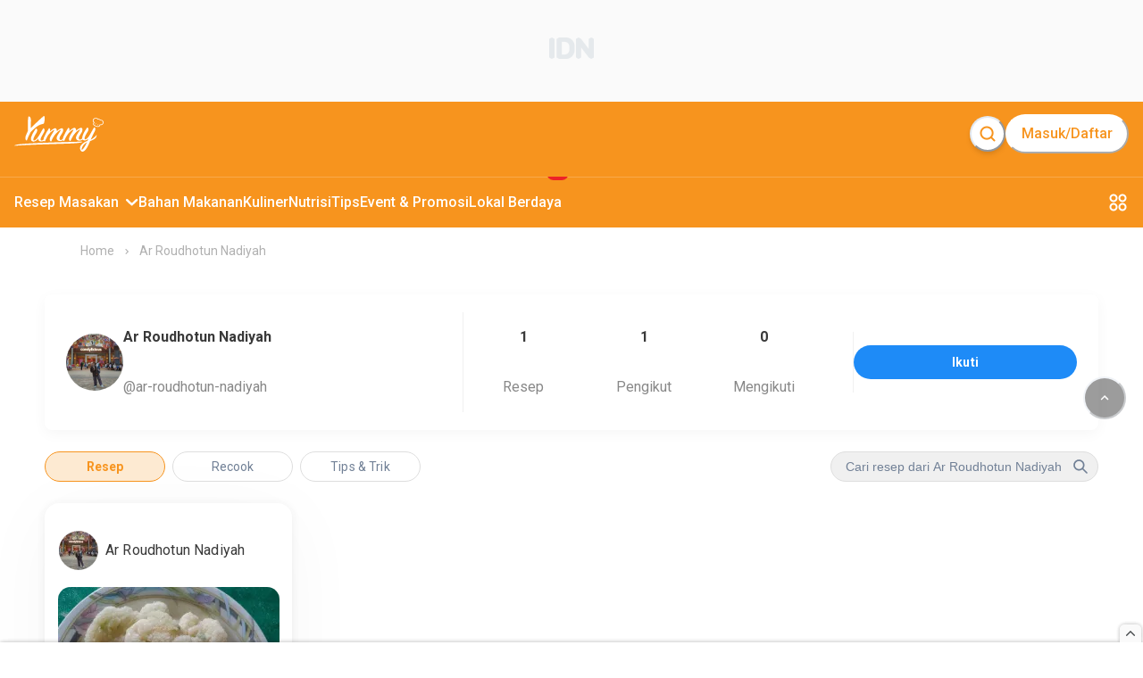

--- FILE ---
content_type: text/html; charset=utf-8
request_url: https://www.google.com/recaptcha/api2/aframe
body_size: 257
content:
<!DOCTYPE HTML><html><head><meta http-equiv="content-type" content="text/html; charset=UTF-8"></head><body><script nonce="CVhdZYOnCHhwJ8mtJXzm1A">/** Anti-fraud and anti-abuse applications only. See google.com/recaptcha */ try{var clients={'sodar':'https://pagead2.googlesyndication.com/pagead/sodar?'};window.addEventListener("message",function(a){try{if(a.source===window.parent){var b=JSON.parse(a.data);var c=clients[b['id']];if(c){var d=document.createElement('img');d.src=c+b['params']+'&rc='+(localStorage.getItem("rc::a")?sessionStorage.getItem("rc::b"):"");window.document.body.appendChild(d);sessionStorage.setItem("rc::e",parseInt(sessionStorage.getItem("rc::e")||0)+1);localStorage.setItem("rc::h",'1768984106881');}}}catch(b){}});window.parent.postMessage("_grecaptcha_ready", "*");}catch(b){}</script></body></html>

--- FILE ---
content_type: text/javascript;charset=utf-8
request_url: https://www.yummy.co.id/_next/static/chunks/6385.562273f01301db88.js
body_size: 648
content:
"use strict";(self.webpackChunk_N_E=self.webpackChunk_N_E||[]).push([[6385],{82520:function(e,n,r){var t=r(85893),u=r(72682),c=r(11488),f=r(1666),s=r(67294);n.Z=e=>{let{containerProps:n,children:r,id:i="",divId:l,targeting:a,isDynamic:o,...d}=e,{isPageLoading:h}=(0,f.Z)(),{definedSlotIds:k,displaySlotById:p,defineSlotDynamicById:j}=(0,c.Z)(),v=s.useRef(null);return s.useEffect(()=>{i&&!h&&k&&p(k[i])},[i,k,h]),s.useEffect(()=>{o&&j({id:i,divId:l,targeting:a},v)},[i,o,a]),(0,t.jsx)(u.kC,{justify:"center",overflow:"hidden",w:"100%",...n,children:(0,t.jsx)(u.kC,{ref:v,align:"center",justify:"center",direction:"column",bg:"neutral.100",id:k[i],...d,children:r})})}},56385:function(e,n,r){r.r(n);var t=r(85893);r(67294);var u=r(82520);n.default=e=>(0,t.jsx)(u.Z,{containerProps:{py:"0px"},...e})}}]);

--- FILE ---
content_type: text/javascript;charset=utf-8
request_url: https://www.yummy.co.id/_next/static/chunks/pages/index-de33b3448f911c43.js
body_size: 3148
content:
(self.webpackChunk_N_E=self.webpackChunk_N_E||[]).push([[5405],{48312:function(e,t,n){(window.__NEXT_P=window.__NEXT_P||[]).push(["/",function(){return n(42603)}])},42603:function(e,t,n){"use strict";n.r(t),n.d(t,{__N_SSP:function(){return i}});var r=n(44125),i=!0;t.default=r.ZP},11488:function(e,t,n){"use strict";var r=n(85311),i=n(67294),u=n(85518),s=n(1666);t.Z=()=>{let{appConfig:e}=(0,s.Z)(),{pageAdKey:t,setPageAdKey:n,definedSlotIds:o,setDefinedSlotIds:c}=(0,i.useContext)(r.Z),{ads:{options:a,is_enable:l,network_id:d}}=e.features,f=e=>{let t=googletag.defineSlot("/".concat(d,"/").concat(e.unit),e.sizes,e.div_id);if(e.targeting){let[n,r]=e.targeting;null==t||t.setTargeting(n,r)}return null==t||t.addService(googletag.pubads()),t},p=e=>{let t=e.filter(e=>!e.includes("_mobile"));return u.tq&&(t=e.filter(e=>e.includes("_mobile"))),t};return(0,i.useEffect)(()=>{window.googletag=window.googletag||{cmd:[]}},[]),{definedSlotIds:o,defineSlotDynamicById:(e,n)=>{let r=a[t];if(!r)return;let{id:i,divId:u,targeting:s}=e,o=r.slots[i];o&&o.is_enable&&(u&&(o.div_id=u),s&&o.targeting&&(o.targeting=[...s]),googletag.cmd.push(()=>{if(!(null==n?void 0:n.current)||"1"===n.current.getAttribute("ad-loaded"))return;let e=f(o);e&&(n.current.setAttribute("id",e.getSlotElementId()),n.current.setAttribute("ad-loaded","1"),googletag.display(e))}))},initialize:function(){let e=arguments.length>0&&void 0!==arguments[0]?arguments[0]:"",t=a[e];if(l&&(null==t?void 0:t.is_enable)){let r=p(Object.keys(t.slots));googletag.cmd.push(()=>{r.forEach(e=>{let n=t.slots[e];if(!n||!n.is_enable)return;if((null==t?void 0:t.unit)&&!(null==n?void 0:n.unit)){if(Array.isArray(t.unit)){let[e,r]=t.unit;n.unit=u.tq&&r||e}else n.unit=t.unit}let r=f(n);r&&(null==c||c(t=>({...t,[e]:r.getSlotElementId()})))}),googletag.pubads().enableSingleRequest(),googletag.enableServices()}),null==n||n(e)}},displaySlotById:e=>{googletag.cmd.push(()=>{let t=googletag.pubads().getSlots(),n=t.map(e=>e.getSlotElementId());n.includes(e)&&googletag.display(e)})},destroy:()=>{googletag.cmd.push(()=>{googletag.destroySlots()})}}}},35813:function(e,t,n){"use strict";n.r(t),n.d(t,{fetchRemoteConfig:function(){return Q},prefetchBanners:function(){return c},prefetchCommunityRecipes:function(){return j},prefetchDailyInspirations:function(){return f},prefetchDynamicSections:function(){return v},prefetchLatestArticles:function(){return w},prefetchLatestRecipes:function(){return y},prefetchOfficialAccounts:function(){return I},prefetchPopularRecipes:function(){return g},prefetchPremiumRecipes:function(){return _},prefetchTrending:function(){return l},useBanners:function(){return o},useCommunityRecipes:function(){return b},useDailyInspirations:function(){return d},useDynamicSections:function(){return x},useGetIngredients:function(){return s},useLatestArticles:function(){return k},useLatestRecipes:function(){return m},useOfficialAccounts:function(){return E},usePopularRecipes:function(){return p},usePremiumRecipes:function(){return h},useTrending:function(){return a}});var r=n(74889),i=n(70019),u=n(88767);let s=(e,t)=>(0,u.useQuery)(["ingredients",(null==e?void 0:e.page)||1],()=>r.AE(e),t),o=()=>(0,u.useQuery)(["banners"],r.Ey),c=()=>i.L.prefetchQuery("banners",r.Ey),a=()=>(0,u.useQuery)(["trending"],r.yE),l=()=>i.L.prefetchQuery(["trending"],r.yE),d=()=>(0,u.useQuery)(["daily-inspirations"],r.Ho),f=()=>i.L.prefetchQuery(["daily-inspirations"],r.Ho),p=()=>(0,u.useQuery)(["popular-recipes"],r.T0),g=()=>i.L.prefetchQuery(["popular-recipes"],r.T0),m=()=>(0,u.useQuery)(["latest-recipes"],r.cd),y=()=>i.L.prefetchQuery(["latest-recipes"],r.cd),h=()=>(0,u.useQuery)(["premium-recipes"],r.o9),_=()=>i.L.prefetchQuery(["premium-recipes"],r.o9),b=()=>(0,u.useQuery)(["commnuity-recipes"],r.u4),j=()=>i.L.prefetchQuery(["commnuity-recipes"],r.u4),x=()=>(0,u.useQuery)(["dynamic-sections"],r.$c),v=()=>i.L.prefetchQuery(["dynamic-sections"],r.$c),k=()=>(0,u.useQuery)(["latest-articles"],r.gg),w=()=>i.L.prefetchQuery(["latest-articles"],r.gg),E=()=>(0,u.useQuery)(["official-accounts"],r.NH),I=()=>i.L.prefetchQuery(["official-accounts"],r.NH),Q=()=>i.L.fetchQuery(["home-remote-config"],r.sN)},74889:function(e,t,n){"use strict";n.d(t,{$c:function(){return f},AE:function(){return s},Ey:function(){return i},Ho:function(){return o},NH:function(){return g},T0:function(){return c},cd:function(){return a},gg:function(){return p},o9:function(){return l},sN:function(){return m},u4:function(){return d},yE:function(){return u}});var r=n(70019);let i=()=>r.Z.get("banners"),u=()=>r.Z.get("trending"),s=async e=>{let{data:t}=await r.Z.get("ingredients",{params:e});return t},o=()=>r.Z.get("recipe/daily-inspirations"),c=()=>r.Z.get("recipe/popular"),a=()=>r.Z.get("recipe/latest"),l=()=>r.Z.get("recipe/recipe-premium"),d=()=>r.Z.get("recipe/recipe-type/community"),f=()=>r.Z.get("recipe/dynamic-section",{params:{limit:3,is_pinned_only:!0}}),p=()=>r.Z.get("article/latest"),g=()=>r.Z.get("account/official"),m=()=>r.Z.get("homepage")},58147:function(e,t,n){"use strict";n.d(t,{YE:function(){return f},hB:function(){return l},jy:function(){return g},mv:function(){return m},xp:function(){return d},y8:function(){return p}});var r=n(85893),i=n(72682),u=n(1666),s=n(5152),o=n.n(s),c=n(67294);let a=o()(()=>n.e(6385).then(n.bind(n,56385)),{loadableGenerated:{webpack:()=>[56385]},ssr:!0});o()(()=>n.e(3300).then(n.bind(n,31137)),{loadableGenerated:{webpack:()=>[31137]},ssr:!0});let l=c.memo(()=>{let{useragent:{isDesktop:e}}=(0,u.Z)();return e?(0,r.jsx)(i.kC,{justify:"center",h:"250px",mb:"20px",children:(0,r.jsx)("div",{id:"IDN_Billboard"})}):null}),d=c.memo(()=>{let{useragent:{isDesktop:e}}=(0,u.Z)();return e?null:(0,r.jsx)("div",{id:"IDN_Leaderboard",style:{marginBottom:"12px"}})}),f=c.memo(e=>{let{inFeedType:t="1"}=e,{useragent:{isDesktop:n}}=(0,u.Z)();return n?(0,r.jsx)(i.kC,{justify:"center",h:"1"===t?524:118,children:(0,r.jsx)("div",{id:"IDN_InFeed".concat(t)})}):null}),p=c.memo(e=>{let{inFeedType:t="1"}=e,{useragent:{isDesktop:n}}=(0,u.Z)();return n?null:(0,r.jsx)("div",{id:"IDN_InFeed".concat(t)})}),g=c.memo(()=>(0,r.jsx)("div",{id:"IDN_Sticky"})),m=c.memo(()=>{let{useragent:{isDesktop:e}}=(0,u.Z)();return e?(0,r.jsx)(a,{id:"out_of_page_desktop"}):(0,r.jsx)(a,{id:"out_of_page_mobile"})})},44125:function(e,t,n){"use strict";n.d(t,{hi:function(){return o},ZP:function(){return h}});var r=n(85893);n(99008),n(74256);var i=n(72682),u=n(11323),s=n(11488),o=n(35813),c=n(58147);n(89633),n(70019);var a=n(1679),l=n(5152),d=n.n(l),f=n(4298),p=n.n(f),g=n(67294),m=n(85518);n(88767);let y=d()(()=>Promise.all([n.e(2544),n.e(4571),n.e(3111),n.e(3346),n.e(4126),n.e(6106),n.e(311),n.e(9865),n.e(7030),n.e(2177)]).then(n.bind(n,83680)),{loadableGenerated:{webpack:()=>[83680]}});n(74889);var h=e=>{let{sectionsOrder:t}=e,n=(0,s.Z)(),[o,l]=g.useState(!0);return g.useEffect(()=>(window.googletag=window.googletag||{cmd:[]},n.initialize("pages/home"),()=>n.destroy()),[]),g.useEffect(()=>{o&&((0,a.o4)(),l(!1))},[o]),g.useEffect(()=>{setTimeout(()=>{if("undefined"!=typeof document){let e=document.getElementById("launcher");null!==e&&(e.style.bottom="150px")}},2e3)},[]),(0,r.jsxs)(r.Fragment,{children:[(0,r.jsx)(p(),{async:!0,id:"idnads",dangerouslySetInnerHTML:{__html:"(function (w,d,s,o,f,js,fjs) {w['IDNADS'] = o;\n                  w[o] = w[o] || function () {(w[o].q = w[o].q || []).push(arguments, f)};\n                  js = d.createElement(s), fjs = d.getElementsByTagName(s)[0];js.id = o;\n                  js.src = f;js.async = 1;fjs.parentNode.insertBefore(js, fjs);}\n                  (window, document, 'script', 'mw', '".concat("https://cdn.idn.media","/script-v2.js'));\n                  mw('Yummy', '").concat(m.tq?"Mobile":"Desktop","', 'Homepage', 'Homepage', []);")}}),(0,r.jsx)(u.h_,{meta:{title:"Yummy App: Aplikasi Resep Masakan Rumahan Terlengkap",description:"Temukan resep masakan rumahan, resep masakan Indonesia, hingga resep makanan kekinian hanya di Yummy App. Tersedia di Play Store & App Store."}}),(0,r.jsx)("script",{async:!0,id:"ze-snippet",src:"https://static.zdassets.com/ekr/snippet.js?key=5c8b0b0e-0a5c-4182-a084-1fc9ebbbf7a3"}),(0,r.jsxs)(i.W2,{maxW:"container.xl",pt:"20px",pb:"1rem",px:"20px",children:[(0,r.jsx)(i.xv,{as:"h1",hidden:!0,children:"Yummy App: Aplikasi Resep Masakan Rumahan Terlengkap"}),t.map((e,t)=>(0,r.jsx)(y,{section:e,order:t},"".concat(e).concat(t))),(0,r.jsx)("div",{id:"IDN_Interstitial"}),(0,r.jsx)("div",{id:"IDN_Custom1"}),(0,r.jsx)("div",{id:"IDN_Custom2"}),(0,r.jsx)("div",{id:"IDN_OOP1"})]}),(0,r.jsx)(c.mv,{}),(0,r.jsx)(c.jy,{})]})}},89633:function(e,t,n){"use strict";n.d(t,{d:function(){return l},r:function(){return a}});var r=n(70019),i=n(88767);let u=e=>{if(!e)return[];let{complexity:t,order_by:n,page:r=1,taste:i}=e,u=[r];return t&&t.length&&u.push(t),i&&i.length&&u.push(i),n&&n.length&&u.push(n),u};var s=n(80129),o=n.n(s);let c=e=>r.Z.get("/recooks",{params:e,paramsSerializer:e=>o().stringify(e,{encode:!0})}),a=e=>{let t=u(e);return(0,i.useQuery)(["recooks",...t],()=>c(e))},l=e=>{let t=u(e);return r.L.prefetchQuery(["recooks",...t],()=>{c(e)})}},74256:function(){},99008:function(){},4298:function(e,t,n){e.exports=n(85442)}},function(e){e.O(0,[9774,2888,179],function(){return e(e.s=48312)}),_N_E=e.O()}]);

--- FILE ---
content_type: application/javascript; charset=utf-8
request_url: https://fundingchoicesmessages.google.com/f/AGSKWxVUqjCxdn5WKGpa0DitV75I_CpWMnJhiMtDI0-hjVwQ8mH2c1HjQcW1pfrRnw65aalE1X43QKsAq3F39KJF9LG-w4Wje1PnLe4umdwQWKCIq-tfgc4JfWyAFkLGesYnVKMcTwPEEyVw6l1ZREM9OQ8hepwKRmF1Ql7kKZfnOuyOrcerMye0m-94JdB-/_/admedia./popupads./adshow?/ads0./adrolays.
body_size: -1290
content:
window['ab467cbb-0996-4633-88f5-53c79fa7254e'] = true;